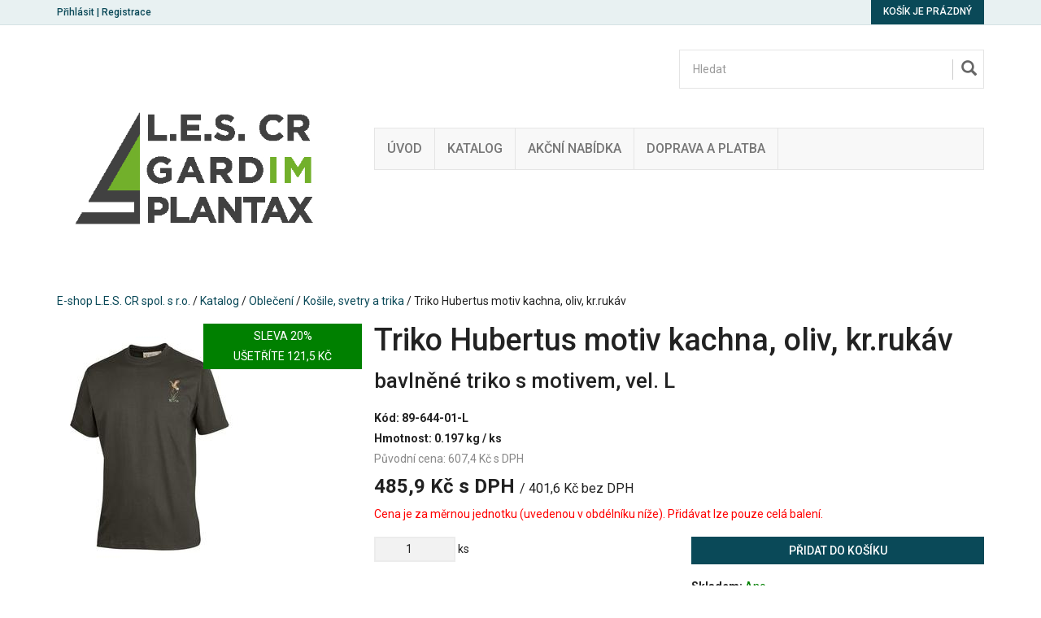

--- FILE ---
content_type: text/html; charset=utf-8
request_url: https://www.e-lescr.cz/z10223-triko-hubertus-motiv-kachna-oliv-kr-rukav
body_size: 6943
content:

<!DOCTYPE html>

<html prefix="og: http://ogp.me/ns# product: http://ogp.me/ns/product# http://ogp.me/ns/fb# article: http://ogp.me/ns/article#" >

<head>
    

<meta http-equiv="Content-Type" content="text/html; charset=utf-8">
<meta name="description" content="bavlněné triko s motivem, vel. L">
<meta name="keywords" content="obchod, shop, eshop, e-shop, internetovy, prodej, nakup, nakupovani, online, on-line, zbozi, katalog">
<meta name="author" content="PC HELP, a.s.; (+http://www.pchelp.cz)">



<link rel="shortcut icon" href="/favicon.ico">

<title>Triko Hubertus motiv kachna, oliv,  kr.rukáv | E-shop L.E.S. CR spol. s r.o. </title>

<meta name="viewport" content="width=device-width, initial-scale=1.0">

<script src="/static/_user/style/js/jquery-1.11.1.min.js"></script>
<script src="/static/_user/style/js/bootstrap.min.js"></script>
<script src="/static/_user/style/js/custom.js"></script>
<link href="/static/_user/style/css/bootstrap.min.css" rel="stylesheet" type="text/css">
<link href="/static/_user/style/css/custom.css" rel="stylesheet">
<link href="/static/_user/style/css/awesome-bootstrap-checkbox.css" rel="stylesheet">
<link href="/static/_user/style/css/magnific-popup.css" rel="stylesheet">


<link rel="stylesheet" href="/static/_user/style/css/select2.min.css">


<link rel="stylesheet" type="text/css" media="print" href="/static/_user/style/css/print_default.css">

<link rel="stylesheet" type="text/css" href="/static/_user/style/less/default.css" />




<link rel="stylesheet" href="/static/_user/style/css/font-awesome.min.css">

<link rel="stylesheet" href="/static/_user/style/css/bootstrap-social.css">


<link rel="stylesheet" href="/static/_user/style/css/nouislider.min.css">
<script src="/static/_user/style/js/nouislider.min.js"></script>

<script src="/static/_user/style/js/magnific-popup-1.1.0.js"></script>
<script src="/static/_user/style/js/select2.full.min.js"></script>









    



<meta property="og:title" content="Triko Hubertus motiv kachna, oliv,  kr.rukáv | E-shop L.E.S. CR spol. s r.o. " />
<meta property="og:locale" content="cs_cz" />
<meta property="og:site_name" content="E-shop L.E.S. CR spol. s r.o." />

        
        <meta property="og:type"    content="product.item" />
        <meta property="og:description" content="bavlněné triko s motivem, vel. L" />
        <meta property="og:url" content="https://www.e-lescr.cz/z10223-triko-hubertus-motiv-kachna-oliv-kr-rukav" />
        <meta property="og:image" content="https://www.e-lescr.cz/static/_foto_zbozi/1/0/2/2/3/9OD1009._._.o.jpeg" />
        <meta property="product:retailer_item_id" content="10223" />
        <meta property="product:price:amount"     content="485.936" />
        <meta property="product:price:currency"   content="CZK" />
        <meta property="product:availability"     content="in stock" />
        <meta property="product:condition"        content="new" />
            <meta property="product:category"   content="Košile, svetry a trika" />
            <meta property="product:retailer_group_id" content="37" />


</head>

<body>

    

    <script type="text/javascript" cookie-consent='tracking'>
        (function(i,s,o,g,r,a,m){i['GoogleAnalyticsObject']=r;i[r]=i[r]||function(){
        (i[r].q=i[r].q||[]).push(arguments)},i[r].l=1*new Date();a=s.createElement(o),
        m=s.getElementsByTagName(o)[0];a.async=1;a.src=g;m.parentNode.insertBefore(a,m)
        })(window,document,'script','//www.google-analytics.com/analytics.js','ga');
        ga('create', 'UA-156901445-1', 'auto');
        ga('send', 'pageview');
    </script>




    

    

<header>
    <div class="top-bar">
        <div class="container">
            <div class="row">
                <div class="col-xs-6">
                    


    <div class="login-panel">
        <a href="/ucet">Přihlásit</a> | <a href="/registrace">Registrace</a>
    </div>


                </div>
                <div class="col-xs-6">
                    

<div class="cart-panel">
        <a href="#" id="cart" role="button" class="btn btn-cart">
            Košík je prázdný
        </a>
</div>
                </div>
            </div>
        </div>
    </div>
    


    <div class="header-area header-area-v1">
        <div class="container">
            <div class="row">
                <div class="col-md-4">
                    

<div class="logo">
        <a href="/">
        <img src="/static/_user/uploads/bloky/les-cr-new.tpci4.jpg" style="border: none" />
        </a>
</div>
                </div>
                <div class="col-md-8">
                    



    

        <script  type="text/javascript" >
            function send_search(query) {
                gtag("event", "search", {
                    search_term: "'"+query+"'"
                })
            };
        </script>



<script>
    $(document).ready(function() {
        var old_qser;
        var view_ihledej = true;
        $('#q').keyup(function(e) {
            if (e.keyCode == 27) {view_ihledej = false}
            if (view_ihledej == true) {
                qlen = $('#q').val().length;
                qser = $('#q').serialize();
                if (old_qser != qser) {
                    if (qlen > 1) {
                            send_search(qser)
                        $('#ivyhledavani').load('/ivyhledavani?'+qser);
                    }
                    else {
                        $('#ivyhledavani').html('');
                    }
                    old_qser = qser;
                }
            }
            else {
                $('#ivyhledavani').html('');
            }
        });    
    });    
</script>

<div id="custom-search-input-wrap">
    <div id="custom-search-input">
        <form action="/kroot-eshop" method="get">
            <div class="input-group col-md-12">
                <!-- Hledat: --><input type="text" id="q" name="q" autocomplete="off" class="form-control input-lg" placeholder="Hledat">
                <span class="input-group-btn">
                    <button class="btn btn-info btn-lg" type="submit">
                        <i class="glyphicon glyphicon-search"></i>
                    </button>
                </span>
                <div id="ivyhledavani"></div>
            </div>
        </form>
    </div>
</div>

                    



<div class="main-menu">
    <!-- Navigace -->
    <nav class="navbar navbar-default">
        <!-- Brand and toggle get grouped for better mobile display -->
        <div class="navbar-header">
          <button type="button" class="navbar-toggle collapsed" data-toggle="collapse" data-target="#bs-example-navbar-collapse-1" aria-expanded="false">
            <span class="sr-only">Toggle navigation</span>
            <span class="icon-bar"></span>
            <span class="icon-bar"></span>
            <span class="icon-bar"></span>
          </button>
        </div>

        <!-- Collect the nav links, forms, and other content for toggling -->
        <div class="collapse navbar-collapse" id="bs-example-navbar-collapse-1">
            <ul class="nav navbar-nav">

                    
                    
                        <li>
                            
                            <a href="/" >Úvod</a>
                        </li>
                    
   
                    
                    
                        <li>
                            
                            <a href="/kroot-eshop" >Katalog</a>
                        </li>
                    
   
                    
                    
                        <li>
                            
                            <a href="/s51081-akcni-nabidka" >Akční nabídka</a>
                        </li>
                    
   
                    
                    
                        <li>
                            
                            <a href="/s69241-doprava" >Doprava a platba</a>
                        </li>
                    
   
            </ul>
        </div><!-- /.navbar-collapse -->
    </nav>
</div>


                </div>
            </div>
        </div>
    </div>
</header>

    

    <div class="container">
        <div class="row">
            <div class="col-sm-12">
                <div class="breadcrumbs">
                    <a href="/">E-shop L.E.S. CR spol. s r.o.</a> / <a href="/kroot-eshop">Katalog</a> / <a href="/k15-obleceni">Oblečení</a> / <a href="/k37-obleceni-kosile-svetry-a-trika">Košile, svetry a trika</a> / Triko Hubertus motiv kachna, oliv,  kr.rukáv
                </div>
            </div>
        </div>
    </div>


    <div class="container">
        




    

    <script>
        $(document).ready(function() {
          $('.product-image,.product-image-alt').magnificPopup({
            delegate: 'a',
            type:'image',
            gallery: {
                // options for gallery
                enabled: true
              },            
            });
        });        
    </script>

    <!-- Detail produktu -->
    <section class="product-detail">
        <div class="row">
            <div class="col-print-4 col-md-4">
                <div class="product-image">
                    <a href="/static/_foto_zbozi/1/0/2/2/3/9OD1009._._.o.jpeg" title="Triko Hubertus motiv kachna, oliv,  kr.rukáv"><img src="/static/_foto_zbozi/1/0/2/2/3/9OD1009._._.v.jpeg" alt="Triko Hubertus motiv kachna, oliv,  kr.rukáv" title="Triko Hubertus motiv kachna, oliv,  kr.rukáv" border="0" width="229" height="300"></a>
                    



    



            <div class="discount-tag">Sleva
                20%<br>
                Ušetříte 121,5 Kč
            </div>



                </div>
            </div>
            
            <div class="col-print-8 col-md-8">
                <div class="product-description">
                    <h1>
                        Triko Hubertus motiv kachna, oliv,  kr.rukáv
                       
                    </h1>
                    <h2>bavlněné triko s motivem, vel. L</h2>
                    <span class="catalog-number">Kód: 



89-644-01-L
</span>
                    
                    <span class="catalog-number">Hmotnost:  0.197 kg / ks</span>
                    
                    <div class="content">
                        


    




                        
                    </div>
                    
                    



    




                <span class="old-price">Původní cena: <span id="puvodni_cena">607,4</span> Kč s DPH</span>
            
            <div class="main-price">
                <strong><span id="hlavni_cena">485,9</span> Kč s DPH</strong>
                    <small>/ <span id="druha_cena">401,6</span> Kč bez DPH</small>
            </div>



                    
                    <div class="" style="color: red">
                        Cena je za měrnou jednotku (uvedenou v obdélníku níže). Přidávat lze pouze celá balení.
                        </div>
                    
                    

                    







    

        <form name="do_kosiku" method="post" action="/z10223-triko-hubertus-motiv-kachna-oliv-kr-rukav">
            
                <input type="hidden" name="dokose_id_zbozi" value="10223" />
                    
            
            <div class="row">                
                    <div class="col-print-6 col-sm-6">            
                        
                        
                        <div class="quantity">
                                <input type="number" name="dokose_pocet" min="0" step="1.000000" value="1" > ks
                        </div>
                    </div>
                    
                    <div class="col-print-6 col-sm-6">
                        <div class="buy">
                            <input type="hidden" name="fce" value="kosik_pridej" />                     
                            
                            <input type="hidden" name="id_zbozi" value="10223" />
                            <button type="submit" class="btn btn-buy">Přidat do košíku</button>
                        </div>
                    </div>
               
            </div>
        </form>



                    <div class="row">
                        <div class="col-print-6 col-sm-6">
                            
                            

    <div class="social-icons">
        <strong>Sdílet produkt na sociálních sítích:</strong>
        <div class="icons">
            <a href="https://www.facebook.com/sharer/sharer.php?u=https://www.e-lescr.cz/z10223-triko-hubertus-motiv-kachna-oliv-kr-rukav" onclick="window.open(this.href,'', 'menubar=no,toolbar=no,resizable=yes,scrollbars=yes,height=600,width=600');return false;"><i class="fa fa-facebook-square"></i></a>
            <a href="http://twitter.com/home?status=https://www.e-lescr.cz/z10223-triko-hubertus-motiv-kachna-oliv-kr-rukav" onclick="window.open(this.href,'', 'menubar=no,toolbar=no,resizable=yes,scrollbars=yes,height=600,width=600');return false;"><i class="fa fa-twitter-square"></i></a>
            <a href="https://plus.google.com/share?url=https://www.e-lescr.cz/z10223-triko-hubertus-motiv-kachna-oliv-kr-rukav" onclick="window.open(this.href,'', 'menubar=no,toolbar=no,resizable=yes,scrollbars=yes,height=600,width=600');return false;"><i class="fa fa-google-plus-square"></i></a>
            <a href="http://pinterest.com/pin/create/button/?media=https://www.e-lescr.cz//static/_foto_zbozi/1/0/2/2/3/9OD1009._._.o.jpeg&url=https://www.e-lescr.cz/z10223-triko-hubertus-motiv-kachna-oliv-kr-rukav" onclick="window.open(this.href,'', 'menubar=no,toolbar=no,resizable=yes,scrollbars=yes,height=600,width=600');return false;"><i class="fa fa-pinterest-square"></i></a>
        </div>
    </div>




                        </div>
                        
                        
                        






        <div class="col-print-6 col-sm-6">
            <div class="store">
                <strong>Skladem:</strong> <span>Ano</span><br>
                <strong>Dodací lhůta:</strong> <span>2-5 dní</span>                
            </div>
        </div>    



                        
                        <div class="noprint col-sm-6">
                            
                            


    

        <form method="post" action="/z10223-triko-hubertus-motiv-kachna-oliv-kr-rukav" class="form-inline">
            <div class="form-group">
                <input type="hidden" name="fce" value="kupon_uplatni">
                <input type="hidden" name="src" value="zbozi_10223">
                <input type="hidden" name="ret" value="zbozi">
                <input type="text" name="kod_kuponu" id="kod_kuponu" class="form-control" placeholder="Kod kuponu">
            </div>
            <button type="submit" class="btn ">Uplatnit</button>
        </form>



                            
                                 
                        </div>
                    </div>
                    
                    <div class="noprint row">
                        <div class="col-sm-12">
                            <button class=" btn" onclick="print()">Vytisknout </button>
                        </div>
                    </div>
                </div>
            </div>
        </div>
        
        <script>
            $(document).ready(function() {                
                function print_tabs() {                   
                    var tabs_html = "";         
                    $(".nav-tabs .print_tab").each( function(index, element) {
                        tabs_html += "<h2>" + $(this).text() + "</h2><br />";           
            
                        tabs_html += $(".tab-content .tab-pane").eq(index).html() + "<br /><br />";         
                    });
            
                    $(".menu-tabs").after("<div class='print_friendly_tabs'>" + tabs_html + "</div>");                    
                }
                print_tabs();
            });
            
        </script>
        
        
        <div class="row">
            <div class="col-print-12 col-sm-12 col-xs-12">
                <div class="noprint menu-tabs">
                    <!-- Tabs -->
                    <ul class="nav nav-tabs nav-justified ">
                        <li class="nav active print_tab"><a href="#tabs-info" data-toggle="tab">Informace</a></li>
                        <li class="nav "><a href="#tabs-dotaz" data-toggle="tab">Zeptat se</a></li>
                        <li class="nav"><a href="#tabs-doporucit" data-toggle="tab">Doporučit</a></li>
                        <li class="nav"><a href="#tabs-pes" data-toggle="tab">Hlídací pes</a></li>
                        
                           <li class="nav"><a href="#tabs-hodnoceni" data-toggle="tab">Hodnocení zboží</a></li>
                    </ul>
                            
                    <!-- Tabs -->
                    <div class="tab-content">    
                        <div class="tab-pane fade in active" id="tabs-info">
                            <h3>Informace produktu Triko Hubertus motiv kachna, oliv,  kr.rukáv</h3>
                            <p>Popis: pohodlné triko s krátkým rukávem do přírody, pro lov i volný čas, na levé straně hrudníku výšivka kachny<br>Materiál: 100% bavlna<br>Barva: olivová<br>Velikost: S–5XL</p>                                
                            <h4>Příslušnost kategorií</h4>
                                <a href="/k15-obleceni">Oblečení</a> / <a href="/k37-obleceni-kosile-svetry-a-trika">Košile, svetry a trika</a><br>
                        </div>
                                
                        
                    
                        <div class="tab-pane fade" id="tabs-dotaz">
                            <h3>Položit prodejci otázku k produktu Triko Hubertus motiv kachna, oliv,  kr.rukáv</h3>
                            

    <form method="post" action="/zbozi_dotaz" class="form-horizontal">
        

        <div class="form-group">                                              
            <label for="dotaz_odesilatel_jmeno" class="col-sm-3 control-label">Vaše jméno:</label>
            <div class="col-sm-6">
                <input type="text" class="form-control" name="dotaz_odesilatel_jmeno" id="dotaz_odesilatel_jmeno" value="">
            </div>
        </div>
        
        <div class="form-group">                                              
            <label for="dotaz_odesilatel_email" class="col-sm-3 control-label">* Váš e-mail:</label>
            <div class="col-sm-6">
                <input type="text" class="form-control" name="dotaz_odesilatel_email" id="dotaz_odesilatel_email" value="">
            </div>
        </div>
        
        <div class="form-group">                                              
            <label for="dotaz_odesilatel_telefon" class="col-sm-3 control-label">Váš telefon:</label>
            <div class="col-sm-6">
                <input type="text" class="form-control" name="dotaz_odesilatel_telefon" id="dotaz_odesilatel_telefon" value="">
            </div>
        </div>              
       
        <div class="form-group">                                              
            <label for="dotaz_zprava" class="col-sm-3 control-label">Text dotazu:</label>
            <div class="col-sm-6">
                <textarea class="form-control" name="dotaz_zprava" id="dotaz_zprava"></textarea>
            </div>
        </div>
    
            <div class="form-group">                                              
                
                    


   
        <label for="dotaz_obrazek" class="col-sm-3 control-label">* Opište kód z obrázku:</label>
        <div class="col-sm-3">
            <input type="text" class="form-control" name="dotaz_obrazek" id="dotaz_obrazek" value="">
        </div>
        <div class="col-sm-3">
            <img src="/captcha?h=1768807610">
        </div>
  

                
            </div>

        <div class="form-group">
            <div class="col-sm-offset-3 col-sm-6">

                <button class="btn btn-primary" type="submit">Odeslat</button>
                <input type="hidden" name="fce2" value="dotaz">
                <input type="hidden" name="id_zbozi" value="10223">
                <input type="hidden" name="src" value="detail">
            </div>
        </div>
    </form>
    
    <p>* Údaje takto označené jsou povinné a je třeba je vždy vyplnit.</p>

                        </div>
        
        
                        <div class="tab-pane fade" id="tabs-doporucit">
                            <h3>Doporučit produkt Triko Hubertus motiv kachna, oliv,  kr.rukáv</h3>
                            

    <form method="post" action="/zbozi_doporuceni" class="form-horizontal">
        

        <div class="form-group">                                              
            <label for="doporuc_odesilatel_jmeno" class="col-sm-3 control-label">Vaše jméno:</label>
            <div class="col-sm-6">
                <input type="text" class="form-control" name="doporuc_odesilatel_jmeno" id="doporuc_odesilatel_jmeno" value="">
            </div>
        </div>
        
        <div class="form-group">                                              
            <label for="doporuc_odesilatel_email" class="col-sm-3 control-label">* Váš e-mail:</label>
            <div class="col-sm-6">
                <input type="text" class="form-control" name="doporuc_odesilatel_email" id="doporuc_odesilatel_email" value="">
            </div>
        </div>
        
        <div class="form-group">
            &nbsp;
        </div>
        
        <div class="form-group">                                              
            <label for="doporuc_prijemce_jmeno" class="col-sm-3 control-label">Jméno příjemce:</label>
            <div class="col-sm-6">
                <input type="text" class="form-control" name="doporuc_prijemce_jmeno" id="doporuc_prijemce_jmeno" value="">
            </div>
        </div>
        
        <div class="form-group">                                              
            <label for="doporuc_prijemce_email" class="col-sm-3 control-label">* E-mail příjemce:</label>
            <div class="col-sm-6">
                <input type="text" class="form-control" name="doporuc_prijemce_email" id="doporuc_prijemce_email" value="">
            </div>
        </div>
        
        <div class="form-group">                                              
            <label for="doporuc_zprava" class="col-sm-3 control-label">Vzkaz pro příjemce:</label>
            <div class="col-sm-6">
                <textarea class="form-control" name="doporuc_zprava" id="doporuc_zprava"></textarea>
                <i>Ke vzkazu bude připojen název zboží a odkaz na detail zboží</i>
            </div>
        </div>
        
        <div class="form-group">        
            <div class="checkbox">
                <input type="checkbox" id="doporuc_checkbox" name="doporuc_sobe" value="ano" >
                <label for="doporuc_checkbox" class="col-sm-offset-3">
                     poslat kopii doporučení na Váš e-mail
                </label>
            </div>
         </div>
    
            <div class="form-group">                                              
                
                    


   
        <label for="doporuc_obrazek" class="col-sm-3 control-label">* Opište kód z obrázku:</label>
        <div class="col-sm-3">
            <input type="text" class="form-control" name="doporuc_obrazek" id="doporuc_obrazek" value="">
        </div>
        <div class="col-sm-3">
            <img src="/captcha?h=1768807610">
        </div>
  

                
            </div>

        <div class="form-group">
            <div class="col-sm-offset-3 col-sm-6">

                <button class="btn btn-primary" type="submit">Odeslat</button>
                <input type="hidden" name="fce2" value="doporuc">
                <input type="hidden" name="id_zbozi" value="10223">
                <input type="hidden" name="src" value="detail">
            </div>
        </div>
    </form>
    
    <p>* Údaje takto označené jsou povinné a je třeba je vždy vyplnit.</p>


                        </div>
        
                        <div class="tab-pane fade" id="tabs-pes">
        
                            <h3>Nastavit hlídacího psa k produktu Triko Hubertus motiv kachna, oliv,  kr.rukáv</h3>
        
                            <h4>Nastavit hlídacího psa ceny produktu</h4>
                            

    <form method="post" action="/zbozi_pes" class="form-horizontal">

        <div class="form-group">                                              
            <label class="col-sm-3 control-label">Současná cena:</label>
            <div class="col-sm-6 input-group">
                <p class="form-control-static"><strong>485,9 Kč</strong> s DPH</p>
            </div>

        </div>   
            
        
        <div class="form-group">  
            <label for="watchdog_cena" class="col-sm-3 control-label">* Cena:</label>
            <div class="col-sm-6 input-group">
                <input type="text" class="form-control" name="watchdog_cena" id="watchdog_cena" value="">
                <div class="input-group-addon">Kč s DPH</div>
            </div>
            <p class="form-control-static text-center">Zadejte požadovanou cenu zboží. Klesne-li cena zboží na tuto hodnotu nebo nižší, bude Vám zasláno upozornění e-mailem.</p>
        </div>

        
            <div class="form-group">  
                <label for="watchdog_email" class="col-sm-3 control-label">* E-mail:</label>
                <div class="col-sm-6 input-group">
                    <input type="email" class="form-control" name="watchdog_email" id="watchdog_email" value="">
                </div>
                <p class="form-control-static text-center">E-mailová adresa, na kterou bude zasláno upozornění.</p>
            </div>
            
            <div class="form-group">
                


   
        <label for="dotaz_obrazek" class="col-sm-3 control-label">* Opište kód z obrázku:</label>
        <div class="col-sm-3">
            <input type="text" class="form-control" name="dotaz_obrazek" id="dotaz_obrazek" value="">
        </div>
        <div class="col-sm-3">
            <img src="/captcha?h=1768807610">
        </div>
  

            </div>
        
        <div class="form-group">
            <div class="col-sm-offset-3 col-sm-6">

                <button class="btn btn-primary" type="submit">Odeslat</button>
                <input type="hidden" name="fce2" value="watchdog">
                <input type="hidden" name="id_zbozi" value="10223">
                <input type="hidden" name="watchdog_typ" value="C">
                <input type="hidden" name="src" value="detail">
            </div>
        </div>        

    </form>

    <p>* Údaje takto označené jsou povinné a je třeba je vždy vyplnit.</p>



                            <h4>Nastavit hlídacího psa množství produktu</h4>
                            

    <form method="post" action="/zbozi_pes" class="form-horizontal">

        <div class="form-group">                                              
            <label class="col-sm-3 control-label">Současný stav skladu:</label>
            <div class="col-sm-6">
                <p class="form-control-static"><strong>






        <td>Ano</td>


</strong></p>
            </div>

        </div>              
        
        <div class="form-group">  
            <label for="watchdog_skladem" class="col-sm-3 control-label">* Množství:</label>
            <div class="col-sm-6 input-group">
                <input type="number" class="form-control" name="watchdog_skladem" id="watchdog_skladem" min="1" value="">
            </div>
            <p class="form-control-static text-center">Zadejte požadovaný stav skladu. Stoupne-li množsví zboží na tuto hodnotu nebo vyšší, bude Vám zasláno upozornění e-mailem.</p>
        </div>

        
            <div class="form-group">  
                <label for="watchdog_email" class="col-sm-3 control-label">* E-mail:</label>
                <div class="col-sm-6 input-group">
                    <input type="email" class="form-control" name="watchdog_email" id="watchdog_email" value="">
                </div>
                <p class="form-control-static text-center">E-mailová adresa, na kterou bude zasláno upozornění.</p>
            </div>
            
            <div class="form-group">         
                


   
        <label for="dotaz_obrazek" class="col-sm-3 control-label">* Opište kód z obrázku:</label>
        <div class="col-sm-3">
            <input type="text" class="form-control" name="dotaz_obrazek" id="dotaz_obrazek" value="">
        </div>
        <div class="col-sm-3">
            <img src="/captcha?h=1768807610">
        </div>
  
 
            </div>
        
        <div class="form-group">
            <div class="col-sm-offset-3 col-sm-6">

                <button class="btn btn-primary" type="submit">Odeslat</button>
                <input type="hidden" name="fce2" value="watchdog">
                <input type="hidden" name="id_zbozi" value="10223">
                <input type="hidden" name="watchdog_typ" value="S">
                <input type="hidden" name="src" value="detail">
            </div>
        </div>        

    </form>




                        </div>
                        
                             <div class="tab-pane fade" id="tabs-hodnoceni">
                                <h3>Hodnocení produktu Triko Hubertus motiv kachna, oliv,  kr.rukáv</h3>
                                 


    
    
         <p>Hodnotit zboží mohou pouze přihlášení uživatelé.</p>
    
    <hr>
     <div class="row"> 
        <div style="padding-top: 16px;" class="col-sm-4"> 
          <h3> Průměrné hodnocení od 0 uživatelů: </h3>
       </div>
           <div class="col-sm-6 text-top"> 
               <span title="Hodnocení - 0" style="position: absolute;font-family: FontAwesome; font-size: 30px;color: #ddd;"> &#xf005; &#xf005; &#xf005; &#xf005; &#xf005;</span>
               <span title="Hodnocení - 0" style="position: absolute;font-family: FontAwesome; font-size: 30px;color: #FFD700;"> </span>
               
              <span style="position: relative;top: 40px;left: 31px;"><strong> 0 z 5 hvězdiček </strong> </span>
               
         </div>
    </div>
     
    <div class="row">&nbsp;</div>
    
    


                            </div>
                         
                    </div>
                </div>
            </div>
        </div>
    </section>
    
    
    
    
    
    





        

    <section class="zbozi">
        <div class="row">
            <div class="col-sm-12">
                <h2>Navštívené produkty</h2>
            </div>
        </div>
        <div class="row" style="display:flex; flex-wrap: wrap;">
                <div class="col-sm-6 col-md-3">
                    <div class="thumbnail">
                        <div class="picture">
                            <a href="/z10223-triko-hubertus-motiv-kachna-oliv-kr-rukav" title="Triko Hubertus motiv kachna, oliv,  kr.rukáv">
                                <img src="/static/_foto_zbozi/1/0/2/2/3/9OD1009._._.m.jpeg" alt="Triko Hubertus motiv kachna, oliv,  kr.rukáv" title="Triko Hubertus motiv kachna, oliv,  kr.rukáv" border="0" width="76" height="100">
                            </a>
                            



    


            <div class="discount-tag">Sleva 20%</div>



                        </div>
                        <div class="caption">
                            <h4><a href="/z10223-triko-hubertus-motiv-kachna-oliv-kr-rukav" title="Triko Hubertus motiv kachna, oliv,  kr.rukáv">Triko Hubertus motiv kachna, oliv,  kr.rukáv</a></h4>
                            <p>bavlněné triko s motivem, vel. L</p>
                            



    


        
            
            
        
                <span class="cena-1 discount">
                485,9 Kč s DPH
            </span>
                
                <span class="cena-2">401,6 Kč bez DPH</span>





                        </div>
                    </div>
                </div>
        </div>
        <div class="row">
            <div class="col-sm-12 text-center zbozi-viac">
                <a href="/kroot-eshop"><i class="glyphicon glyphicon-circle-arrow-right"></i>Zobrazit veškeré zboží</a>
            </div>
        </div>                
    </section>

    </div>

    

<section class="footer-widgets">
    <div class="container">
        <div class="row">

            <div class="col-sm-4">
                


<div class="footer-menu footer-widget">
        <h3>O společnosti</h3>
    <ul>
            
            <li>
                
                <a href="/s79-o-nas" >O nás</a>
            </li>
            
            <li>
                
                <a href="/s99-kontakt" >Kontakty</a>
            </li>
            
            <li>
                
                <a href="/s89-obchodni-podminky" >Obchodní podmínky</a>
                    <ul>
                            
                            <li><a href="/s62551-gdpr" >GDPR</a></li>
                            
                            <li><a href="/s51131-reklamacni-rad" >Reklamační řád</a></li>
                    </ul>
            </li>
    </ul>
</div>
             
            </div>

            <div class="col-sm-4">
                

<div class="footer-social-icons footer-widget">
    <h3>Sociální sítě</h3>
    <a href="#">&nbsp;<i class="fa fa-facebook-square fa-2x"></i></a>
    <a href="#">&nbsp;<i class="fa fa-twitter-square fa-2x"></i></a>
    <a href="#">&nbsp;<i class="fa fa-google-plus-square fa-2x"></i></a>
    <a href="#">&nbsp;<i class="fa fa-pinterest-square fa-2x"></i></a>
    <a href="#">&nbsp;<i class="fa fa-youtube-square fa-2x"></i></a>
</div>
                

<div class="footer-pay footer-widget">
    <h3>Možnosti platby</h3>
     <i class="fa fa-credit-card fa-2x" title="Platební karta"></i>
    <i class="fa fa-bank fa-2x" title="Bankovní převod"></i>
    <i class="fa fa-money fa-2x" title="Hotovost / Dobírka"></i>
</div>
            </div>

            <div class="col-sm-4">
                <div class="footer-newsletter footer-widget">
                    <h3>Newsletter</h3>
                    <p>Odebírejte novinky emailem.</p>

                    <form action="/email_prihlasit" method="post">
                        <div class="input-group">
                            <span class="input-group-addon" id="basic-addon1"><i class="glyphicon glyphicon-envelope"></i></span>
                            <!-- Zadejte Váš e-mail: --><input type="email" name="pre_email" class="form-control" placeholder="Zadejte Váš e-mail" aria-describedby="basic-addon1">
                        </div>
                        
                        <button type="submit" class="btn btn-price">Odebírat</button>
                        
                    </form>
                </div>
            </div>
        </div>
    </div>
</section>



<footer>
    <div class="container">
        <div class="row">
            <div class="col-lg-12">
                <p>&copy; E-shop L.E.S. CR spol. s r.o. | Provozováno na systému <a href="http://www.majorshop.cz/" title="MajorShop v3.54.0">MajorShop</a></p>
            </div>
        </div>
    </div>
</footer>


    







</body>

</html>

